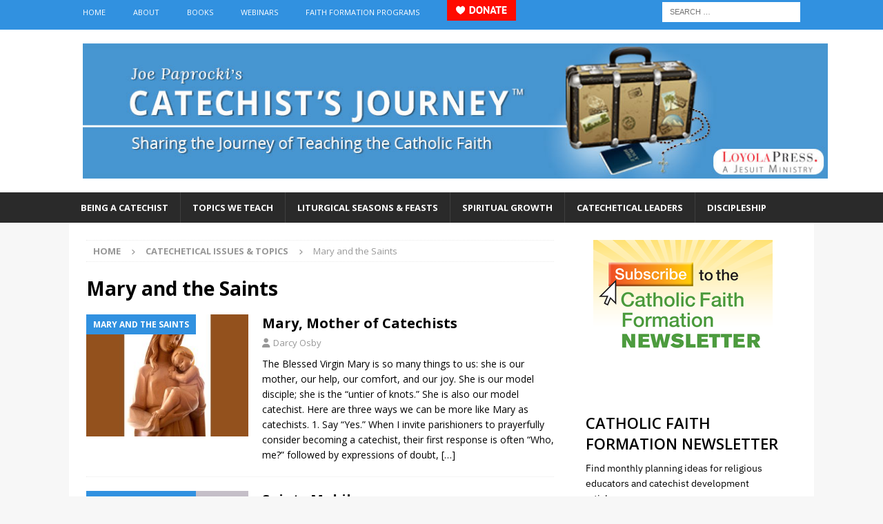

--- FILE ---
content_type: text/html; charset=UTF-8
request_url: https://catechistsjourney.loyolapress.com/category/catechetical-issues-topics/mary-and-the-saints-catechetical-issues-topics/
body_size: 81421
content:
<!DOCTYPE html>
<html class="no-js mh-one-sb" lang="en-US">
<head>
<meta charset="UTF-8">
<meta name="viewport" content="width=device-width, initial-scale=1.0">
<link rel="profile" href="http://gmpg.org/xfn/11" />
			<script type="text/javascript" class="_iub_cs_skip">
				var _iub = _iub || {};
				_iub.csConfiguration = _iub.csConfiguration || {};
				_iub.csConfiguration.siteId = "1185086";
				_iub.csConfiguration.cookiePolicyId = "86587258";
			</script>
			<script class="_iub_cs_skip" src="https://cs.iubenda.com/sync/1185086.js"></script>
			<meta name='robots' content='index, follow, max-image-preview:large, max-snippet:-1, max-video-preview:-1' />

	<!-- This site is optimized with the Yoast SEO plugin v26.7 - https://yoast.com/wordpress/plugins/seo/ -->
	<title>Mary and the Saints Archives - Catechist&#039;s Journey</title>
	<link rel="canonical" href="https://catechistsjourney.loyolapress.com/category/catechetical-issues-topics/mary-and-the-saints-catechetical-issues-topics/" />
	<link rel="next" href="https://catechistsjourney.loyolapress.com/category/catechetical-issues-topics/mary-and-the-saints-catechetical-issues-topics/page/2/" />
	<meta property="og:locale" content="en_US" />
	<meta property="og:type" content="article" />
	<meta property="og:title" content="Mary and the Saints Archives - Catechist&#039;s Journey" />
	<meta property="og:url" content="https://catechistsjourney.loyolapress.com/category/catechetical-issues-topics/mary-and-the-saints-catechetical-issues-topics/" />
	<meta property="og:site_name" content="Catechist&#039;s Journey" />
	<script type="application/ld+json" class="yoast-schema-graph">{"@context":"https://schema.org","@graph":[{"@type":"CollectionPage","@id":"https://catechistsjourney.loyolapress.com/category/catechetical-issues-topics/mary-and-the-saints-catechetical-issues-topics/","url":"https://catechistsjourney.loyolapress.com/category/catechetical-issues-topics/mary-and-the-saints-catechetical-issues-topics/","name":"Mary and the Saints Archives - Catechist&#039;s Journey","isPartOf":{"@id":"https://catechistsjourney.loyolapress.com/#website"},"primaryImageOfPage":{"@id":"https://catechistsjourney.loyolapress.com/category/catechetical-issues-topics/mary-and-the-saints-catechetical-issues-topics/#primaryimage"},"image":{"@id":"https://catechistsjourney.loyolapress.com/category/catechetical-issues-topics/mary-and-the-saints-catechetical-issues-topics/#primaryimage"},"thumbnailUrl":"https://catechistsjourney.loyolapress.com/wp-content/uploads/2016/05/wooden-statue-Mary-and-Jesus-7840-1068x760-1.jpg","breadcrumb":{"@id":"https://catechistsjourney.loyolapress.com/category/catechetical-issues-topics/mary-and-the-saints-catechetical-issues-topics/#breadcrumb"},"inLanguage":"en-US"},{"@type":"ImageObject","inLanguage":"en-US","@id":"https://catechistsjourney.loyolapress.com/category/catechetical-issues-topics/mary-and-the-saints-catechetical-issues-topics/#primaryimage","url":"https://catechistsjourney.loyolapress.com/wp-content/uploads/2016/05/wooden-statue-Mary-and-Jesus-7840-1068x760-1.jpg","contentUrl":"https://catechistsjourney.loyolapress.com/wp-content/uploads/2016/05/wooden-statue-Mary-and-Jesus-7840-1068x760-1.jpg","width":1068,"height":760,"caption":"wooden statue of Mary with Child Jesus - sugapopcandy/iStock/Getty Images"},{"@type":"BreadcrumbList","@id":"https://catechistsjourney.loyolapress.com/category/catechetical-issues-topics/mary-and-the-saints-catechetical-issues-topics/#breadcrumb","itemListElement":[{"@type":"ListItem","position":1,"name":"Home","item":"https://catechistsjourney.loyolapress.com/"},{"@type":"ListItem","position":2,"name":"Catechetical Issues &amp; Topics","item":"https://catechistsjourney.loyolapress.com/category/catechetical-issues-topics/"},{"@type":"ListItem","position":3,"name":"Mary and the Saints"}]},{"@type":"WebSite","@id":"https://catechistsjourney.loyolapress.com/#website","url":"https://catechistsjourney.loyolapress.com/","name":"Catechist&#039;s Journey","description":"Sharing the Journey of Teaching the Catholic Faith","potentialAction":[{"@type":"SearchAction","target":{"@type":"EntryPoint","urlTemplate":"https://catechistsjourney.loyolapress.com/?s={search_term_string}"},"query-input":{"@type":"PropertyValueSpecification","valueRequired":true,"valueName":"search_term_string"}}],"inLanguage":"en-US"}]}</script>
	<!-- / Yoast SEO plugin. -->


<link rel='dns-prefetch' href='//cdn.iubenda.com' />
<link rel='dns-prefetch' href='//fonts.googleapis.com' />
<link rel="alternate" type="application/rss+xml" title="Catechist&#039;s Journey &raquo; Feed" href="https://catechistsjourney.loyolapress.com/feed/" />
<link rel="alternate" type="application/rss+xml" title="Catechist&#039;s Journey &raquo; Comments Feed" href="https://catechistsjourney.loyolapress.com/comments/feed/" />
<link rel="alternate" type="application/rss+xml" title="Catechist&#039;s Journey &raquo; Mary and the Saints Category Feed" href="https://catechistsjourney.loyolapress.com/category/catechetical-issues-topics/mary-and-the-saints-catechetical-issues-topics/feed/" />
<style id='wp-img-auto-sizes-contain-inline-css' type='text/css'>
img:is([sizes=auto i],[sizes^="auto," i]){contain-intrinsic-size:3000px 1500px}
/*# sourceURL=wp-img-auto-sizes-contain-inline-css */
</style>
<style id='wp-emoji-styles-inline-css' type='text/css'>

	img.wp-smiley, img.emoji {
		display: inline !important;
		border: none !important;
		box-shadow: none !important;
		height: 1em !important;
		width: 1em !important;
		margin: 0 0.07em !important;
		vertical-align: -0.1em !important;
		background: none !important;
		padding: 0 !important;
	}
/*# sourceURL=wp-emoji-styles-inline-css */
</style>
<link rel='stylesheet' id='mh-font-awesome-css' href='https://catechistsjourney.loyolapress.com/wp-content/themes/mh-magazine/includes/font-awesome.min.css' type='text/css' media='all' />
<link rel='stylesheet' id='mh-magazine-css' href='https://catechistsjourney.loyolapress.com/wp-content/themes/mh-magazine/style.css?ver=4.1.3' type='text/css' media='all' />
<link rel='stylesheet' id='mh-google-fonts-css' href='https://fonts.googleapis.com/css?family=Open+Sans:300,400,400italic,600,700' type='text/css' media='all' />

<script  type="text/javascript" class=" _iub_cs_skip" type="text/javascript" id="iubenda-head-inline-scripts-0">
/* <![CDATA[ */

var _iub = _iub || [];
_iub.csConfiguration = {"siteId":1185086,"cookiePolicyId":86587258,"lang":"en"};

//# sourceURL=iubenda-head-inline-scripts-0
/* ]]> */
</script>
<script  type="text/javascript" class=" _iub_cs_skip" type="text/javascript" src="//cdn.iubenda.com/cs/gpp/stub.js?ver=3.12.5" id="iubenda-head-scripts-1-js"></script>
<script  type="text/javascript" charset="UTF-8" async="" class=" _iub_cs_skip" type="text/javascript" src="//cdn.iubenda.com/cs/iubenda_cs.js?ver=3.12.5" id="iubenda-head-scripts-2-js"></script>
<script type="text/javascript" src="https://catechistsjourney.loyolapress.com/wp-includes/js/jquery/jquery.min.js?ver=3.7.1" id="jquery-core-js"></script>
<script type="text/javascript" src="https://catechistsjourney.loyolapress.com/wp-includes/js/jquery/jquery-migrate.min.js?ver=3.4.1" id="jquery-migrate-js"></script>
<script type="text/javascript" id="mh-scripts-js-extra">
/* <![CDATA[ */
var mh_magazine = {"text":{"toggle_menu":"Toggle Menu"}};
//# sourceURL=mh-scripts-js-extra
/* ]]> */
</script>
<script type="text/javascript" src="https://catechistsjourney.loyolapress.com/wp-content/themes/mh-magazine/js/scripts.js?ver=4.1.3" id="mh-scripts-js"></script>
<link rel="https://api.w.org/" href="https://catechistsjourney.loyolapress.com/wp-json/" /><link rel="alternate" title="JSON" type="application/json" href="https://catechistsjourney.loyolapress.com/wp-json/wp/v2/categories/51" /><link rel="EditURI" type="application/rsd+xml" title="RSD" href="https://catechistsjourney.loyolapress.com/xmlrpc.php?rsd" />

<!-- start Simple Custom CSS and JS -->
<script type="text/javascript">
jQuery(document).ready(function($){
  
  // on document ready
  init();
  
  
  function init()
  {
    console.log("document ready");
    
    // add the donate button to the desktop menu
    $("#menu-new-top").append('<li id="menu-item-11111" class="menu-item menu-item-type-post_type menu-item-object-page menu-item-11111"><a target="_blank" href="https://www.loyolapress.com/general/donate/" rel="noopener"><img src="https://lpress-craft.loyolapress.com/images/donate-button-100x30-english-RED.png" alt="♥ Donate"></a></li>');
      
    setTimeout(function()
    {
      // add the donate button to the mobile menu
      console.log("About to edit the mobile menu");
      $(".slicknav_nav .menu").prepend('<li class="menu-item menu-item-type-taxonomy menu-item-object-category menu-item-11111"><a target="_blank" href="https://www.loyolapress.com/general/donate/" rel="noopener"><img src="https://lpress-craft.loyolapress.com/images/donate-button-100x30-english-RED.png" alt="♥ Donate"></a></li>');
    }, 1000);
  }
  
});


</script>
<!-- end Simple Custom CSS and JS -->
<!-- start Simple Custom CSS and JS -->
<!-- LK 2021-01-15 -->

<!-- Google Tag Manager -->
<script>(function(w,d,s,l,i){w[l]=w[l]||[];w[l].push({'gtm.start':
new Date().getTime(),event:'gtm.js'});var f=d.getElementsByTagName(s)[0],
j=d.createElement(s),dl=l!='dataLayer'?'&l='+l:'';j.async=true;j.src=
'https://www.googletagmanager.com/gtm.js?id='+i+dl;f.parentNode.insertBefore(j,f);
})(window,document,'script','dataLayer','GTM-5F6GSR2');</script>
<!-- End Google Tag Manager -->
<!-- end Simple Custom CSS and JS -->
<style type="text/css">#menu-new-main li {
font-size: 13px;
}
#menu-new-main li a {
padding: 12px 17px;
}

.mh-navigation .menu-item-has-children > a:after {
display: none;
}

.mh-header-image {
padding: 20px;
overflow: hidden;
}

/***** Add Custom Image Sizes *****/

if (!function_exists('mh_magazine_image_sizes')) {
	function mh_magazine_image_sizes() {
		add_image_size('mh-magazine-slider', 1030, 438, true);
		add_image_size('mh-magazine-content', 678, 450, true);
		add_image_size('mh-magazine-large', 678, 509, true);
		add_image_size('mh-magazine-medium', 326, 245, true);
		add_image_size('mh-magazine-small', 80, 60, true);
	}
}
add_action('after_setup_theme', 'mh_magazine_image_sizes');
</style>
<style type="text/css">
.mh-widget-layout4 .mh-widget-title { background: #3191e0; background: rgba(49, 145, 224, 0.6); }
.mh-preheader, .mh-wide-layout .mh-subheader, .mh-ticker-title, .mh-main-nav li:hover, .mh-footer-nav, .slicknav_menu, .slicknav_btn, .slicknav_nav .slicknav_item:hover, .slicknav_nav a:hover, .mh-back-to-top, .mh-subheading, .entry-tags .fa, .entry-tags li:hover, .mh-widget-layout2 .mh-widget-title, .mh-widget-layout4 .mh-widget-title-inner, .mh-widget-layout4 .mh-footer-widget-title, .mh-widget-layout5 .mh-widget-title-inner, .mh-widget-layout6 .mh-widget-title, #mh-mobile .flex-control-paging li a.flex-active, .mh-image-caption, .mh-carousel-layout1 .mh-carousel-caption, .mh-tab-button.active, .mh-tab-button.active:hover, .mh-footer-widget .mh-tab-button.active, .mh-social-widget li:hover a, .mh-footer-widget .mh-social-widget li a, .mh-footer-widget .mh-author-bio-widget, .tagcloud a:hover, .mh-widget .tagcloud a:hover, .mh-footer-widget .tagcloud a:hover, .mh-posts-stacked-item .mh-meta, .page-numbers:hover, .mh-loop-pagination .current, .mh-comments-pagination .current, .pagelink, a:hover .pagelink, input[type=submit], #infinite-handle span { background: #3191e0; }
.mh-main-nav-wrap .slicknav_nav ul, blockquote, .mh-widget-layout1 .mh-widget-title, .mh-widget-layout3 .mh-widget-title, .mh-widget-layout5 .mh-widget-title, .mh-widget-layout8 .mh-widget-title:after, #mh-mobile .mh-slider-caption, .mh-carousel-layout1, .mh-spotlight-widget, .mh-author-bio-widget, .mh-author-bio-title, .mh-author-bio-image-frame, .mh-video-widget, .mh-tab-buttons, textarea:hover, input[type=text]:hover, input[type=email]:hover, input[type=tel]:hover, input[type=url]:hover { border-color: #3191e0; }
.mh-header-tagline, .mh-dropcap, .mh-carousel-layout1 .flex-direction-nav a, .mh-carousel-layout2 .mh-carousel-caption, .mh-posts-digest-small-category, .mh-posts-lineup-more, .bypostauthor .fn:after, .mh-comment-list .comment-reply-link:before, #respond #cancel-comment-reply-link:before { color: #3191e0; }
.mh-subheader, .page-numbers, a .pagelink, .mh-widget-layout3 .mh-widget-title, .mh-widget .search-form, .mh-tab-button, .mh-tab-content, .mh-nip-widget, .mh-magazine-facebook-page-widget, .mh-social-widget, .mh-posts-horizontal-widget, .mh-ad-spot, .mh-info-spot { background: #d2ecff; }
.mh-tab-post-item { border-color: rgba(255, 255, 255, 0.3); }
.mh-tab-comment-excerpt { background: rgba(255, 255, 255, 0.6); }
.entry-content a { color: #0776b7; }
a:hover, .entry-content a:hover, #respond a:hover, #respond #cancel-comment-reply-link:hover, #respond .logged-in-as a:hover, .mh-comment-list .comment-meta a:hover, .mh-ping-list .mh-ping-item a:hover, .mh-meta a:hover, .mh-breadcrumb a:hover, .mh-tabbed-widget a:hover { color: #07388e; }
</style>
<!--[if lt IE 9]>
<script src="https://catechistsjourney.loyolapress.com/wp-content/themes/mh-magazine/js/css3-mediaqueries.js"></script>
<![endif]-->
<style type="text/css">
.entry-content { font-size: 16px; font-size: 1rem; }
</style>
</head>
<body id="mh-mobile" class="archive category category-mary-and-the-saints-catechetical-issues-topics category-51 wp-theme-mh-magazine mh-wide-layout mh-right-sb mh-loop-layout1 mh-widget-layout2" itemscope="itemscope" itemtype="https://schema.org/WebPage">
<div class="mh-header-nav-mobile clearfix"></div>
	<div class="mh-preheader">
    	<div class="mh-container mh-container-inner mh-row clearfix">
							<div class="mh-header-bar-content mh-header-bar-top-left mh-col-2-3 clearfix">
											<nav class="mh-navigation mh-header-nav mh-header-nav-top clearfix" itemscope="itemscope" itemtype="https://schema.org/SiteNavigationElement">
							<div class="menu-new-top-container"><ul id="menu-new-top" class="menu"><li id="menu-item-13393" class="menu-item menu-item-type-custom menu-item-object-custom menu-item-home menu-item-13393"><a href="https://catechistsjourney.loyolapress.com/">Home</a></li>
<li id="menu-item-13482" class="menu-item menu-item-type-custom menu-item-object-custom menu-item-has-children menu-item-13482"><a href="https://catechistsjourney.loyolapress.com/contributors-to-catechists-journey/">About</a>
<ul class="sub-menu">
	<li id="menu-item-13384" class="menu-item menu-item-type-post_type menu-item-object-page menu-item-13384"><a href="https://catechistsjourney.loyolapress.com/about-me/">Joe Paprocki, DMin</a></li>
	<li id="menu-item-13406" class="menu-item menu-item-type-custom menu-item-object-custom menu-item-13406"><a href="https://catechistsjourney.loyolapress.com/contributors-to-catechists-journey/">Other Catechetical Contributors</a></li>
	<li id="menu-item-13385" class="menu-item menu-item-type-post_type menu-item-object-page menu-item-13385"><a href="https://catechistsjourney.loyolapress.com/contact-me/">Contact Us</a></li>
</ul>
</li>
<li id="menu-item-13386" class="menu-item menu-item-type-post_type menu-item-object-page menu-item-13386"><a href="https://catechistsjourney.loyolapress.com/joe-paprockis-book/">Books</a></li>
<li id="menu-item-17922" class="menu-item menu-item-type-post_type menu-item-object-page menu-item-17922"><a href="https://catechistsjourney.loyolapress.com/webinars-2/">Webinars</a></li>
<li id="menu-item-18380" class="menu-item menu-item-type-post_type menu-item-object-page menu-item-18380"><a href="https://catechistsjourney.loyolapress.com/faith-formation-programs/">Faith Formation Programs</a></li>
</ul></div>						</nav>
									</div>
										<div class="mh-header-bar-content mh-header-bar-top-right mh-col-1-3 clearfix">
											<aside class="mh-header-search mh-header-search-top">
							<form role="search" method="get" class="search-form" action="https://catechistsjourney.loyolapress.com/">
				<label>
					<span class="screen-reader-text">Search for:</span>
					<input type="search" class="search-field" placeholder="Search &hellip;" value="" name="s" />
				</label>
				<input type="submit" class="search-submit" value="Search" />
			</form>						</aside>
									</div>
					</div>
	</div>
<header class="mh-header" itemscope="itemscope" itemtype="https://schema.org/WPHeader">
	<div class="mh-container mh-container-inner clearfix">
		<div class="mh-custom-header clearfix">
<a class="mh-header-image-link" href="https://catechistsjourney.loyolapress.com/" title="Catechist&#039;s Journey" rel="home">
<img class="mh-header-image" src="https://catechistsjourney.loyolapress.com/wp-content/uploads/2020/10/CJB_HEADER_1100-tm.jpg" height="200" width="1100" alt="Catechist&#039;s Journey" />
</a>
</div>
	</div>
	<div class="mh-main-nav-wrap">
		<nav class="mh-navigation mh-main-nav mh-container mh-container-inner clearfix" itemscope="itemscope" itemtype="https://schema.org/SiteNavigationElement">
			<div class="menu-new-main-container"><ul id="menu-new-main" class="menu"><li id="menu-item-13394" class="menu-item menu-item-type-taxonomy menu-item-object-category menu-item-has-children menu-item-13394"><a href="https://catechistsjourney.loyolapress.com/category/all-things-catechist/">Being a Catechist</a>
<ul class="sub-menu">
	<li id="menu-item-13333" class="menu-item menu-item-type-taxonomy menu-item-object-category menu-item-has-children menu-item-13333"><a href="https://catechistsjourney.loyolapress.com/category/all-things-catechist/stories-from-the-field/">Stories from the Field</a>
	<ul class="sub-menu">
		<li id="menu-item-13334" class="menu-item menu-item-type-taxonomy menu-item-object-category menu-item-13334"><a href="https://catechistsjourney.loyolapress.com/category/all-things-catechist/stories-from-the-field/primary-grades/">Primary Grades</a></li>
		<li id="menu-item-13335" class="menu-item menu-item-type-taxonomy menu-item-object-category menu-item-13335"><a href="https://catechistsjourney.loyolapress.com/category/all-things-catechist/stories-from-the-field/intermediate-grades/">Intermediate Grades</a></li>
		<li id="menu-item-13336" class="menu-item menu-item-type-taxonomy menu-item-object-category menu-item-13336"><a href="https://catechistsjourney.loyolapress.com/category/all-things-catechist/stories-from-the-field/junior-high-stories-from-the-field/">Junior High</a></li>
		<li id="menu-item-20930" class="menu-item menu-item-type-taxonomy menu-item-object-category menu-item-20930"><a href="https://catechistsjourney.loyolapress.com/category/all-things-catechist/stories-from-the-field/family-catechesis/">Family Catechesis</a></li>
		<li id="menu-item-13337" class="menu-item menu-item-type-taxonomy menu-item-object-category menu-item-13337"><a href="https://catechistsjourney.loyolapress.com/category/all-things-catechist/stories-from-the-field/high-school-youth-ministry/">High School/Youth Ministry</a></li>
		<li id="menu-item-13338" class="menu-item menu-item-type-taxonomy menu-item-object-category menu-item-13338"><a href="https://catechistsjourney.loyolapress.com/category/all-things-catechist/stories-from-the-field/young-adult-ministry-stories-from-the-field/">Young Adult Ministry</a></li>
		<li id="menu-item-13339" class="menu-item menu-item-type-taxonomy menu-item-object-category menu-item-13339"><a href="https://catechistsjourney.loyolapress.com/category/all-things-catechist/stories-from-the-field/rcia/">RCIA</a></li>
		<li id="menu-item-13340" class="menu-item menu-item-type-taxonomy menu-item-object-category menu-item-13340"><a href="https://catechistsjourney.loyolapress.com/category/all-things-catechist/stories-from-the-field/adult-faith-formation/">Adult Faith Formation</a></li>
		<li id="menu-item-13341" class="menu-item menu-item-type-taxonomy menu-item-object-category menu-item-13341"><a href="https://catechistsjourney.loyolapress.com/category/all-things-catechist/stories-from-the-field/special-needs-stories-from-the-field/">Special Needs</a></li>
	</ul>
</li>
	<li id="menu-item-13342" class="menu-item menu-item-type-taxonomy menu-item-object-category menu-item-13342"><a href="https://catechistsjourney.loyolapress.com/category/all-things-catechist/art-and-music-in-catechesis/">Art and Music in Catechesis</a></li>
	<li id="menu-item-13343" class="menu-item menu-item-type-taxonomy menu-item-object-category menu-item-has-children menu-item-13343"><a href="https://catechistsjourney.loyolapress.com/category/all-things-catechist/teaching-skills/">Teaching Skills</a>
	<ul class="sub-menu">
		<li id="menu-item-13344" class="menu-item menu-item-type-taxonomy menu-item-object-category menu-item-13344"><a href="https://catechistsjourney.loyolapress.com/category/all-things-catechist/teaching-skills/approachestechniques/">Approaches/Techniques</a></li>
		<li id="menu-item-13345" class="menu-item menu-item-type-taxonomy menu-item-object-category menu-item-13345"><a href="https://catechistsjourney.loyolapress.com/category/all-things-catechist/teaching-skills/assessments/">Assessments</a></li>
		<li id="menu-item-13346" class="menu-item menu-item-type-taxonomy menu-item-object-category menu-item-13346"><a href="https://catechistsjourney.loyolapress.com/category/all-things-catechist/teaching-skills/lesson-planning/">Lesson Planning</a></li>
		<li id="menu-item-13347" class="menu-item menu-item-type-taxonomy menu-item-object-category menu-item-13347"><a href="https://catechistsjourney.loyolapress.com/category/all-things-catechist/teaching-skills/the-basics/">The Basics</a></li>
		<li id="menu-item-13348" class="menu-item menu-item-type-taxonomy menu-item-object-category menu-item-13348"><a href="https://catechistsjourney.loyolapress.com/category/all-things-catechist/teaching-skills/understanding-kids/">Understanding Kids</a></li>
	</ul>
</li>
	<li id="menu-item-13349" class="menu-item menu-item-type-taxonomy menu-item-object-category menu-item-13349"><a href="https://catechistsjourney.loyolapress.com/category/all-things-catechist/technology-in-catechesis/">Technology in Catechesis</a></li>
	<li id="menu-item-13395" class="menu-item menu-item-type-custom menu-item-object-custom menu-item-13395"><a href="https://catechistsjourney.loyolapress.com/thinking-of-becoming-a-catechist/">Thinking of Becoming a Catechist</a></li>
</ul>
</li>
<li id="menu-item-13399" class="menu-item menu-item-type-taxonomy menu-item-object-category current-category-ancestor current-menu-ancestor current-menu-parent current-category-parent menu-item-has-children menu-item-13399"><a href="https://catechistsjourney.loyolapress.com/category/catechetical-issues-topics/">Topics We Teach</a>
<ul class="sub-menu">
	<li id="menu-item-13350" class="menu-item menu-item-type-taxonomy menu-item-object-category menu-item-13350"><a href="https://catechistsjourney.loyolapress.com/category/catechetical-issues-topics/liturgy-sacraments/">Liturgy and Sacraments</a></li>
	<li id="menu-item-13351" class="menu-item menu-item-type-taxonomy menu-item-object-category current-menu-item menu-item-13351"><a href="https://catechistsjourney.loyolapress.com/category/catechetical-issues-topics/mary-and-the-saints-catechetical-issues-topics/" aria-current="page">Mary and the Saints</a></li>
	<li id="menu-item-13352" class="menu-item menu-item-type-taxonomy menu-item-object-category menu-item-13352"><a href="https://catechistsjourney.loyolapress.com/category/catechetical-issues-topics/prayerguided-reflections/">Prayer/Guided Reflections</a></li>
	<li id="menu-item-13353" class="menu-item menu-item-type-taxonomy menu-item-object-category menu-item-13353"><a href="https://catechistsjourney.loyolapress.com/category/catechetical-issues-topics/scripture/">Scripture</a></li>
	<li id="menu-item-13354" class="menu-item menu-item-type-taxonomy menu-item-object-category menu-item-13354"><a href="https://catechistsjourney.loyolapress.com/category/catechetical-issues-topics/ten-commandments-morality/">Ten Commandments and Morality</a></li>
	<li id="menu-item-13355" class="menu-item menu-item-type-taxonomy menu-item-object-category menu-item-13355"><a href="https://catechistsjourney.loyolapress.com/category/catechetical-issues-topics/trinity-father-son-holy-spirit/">Trinity: Father, Son, Holy Spirit</a></li>
</ul>
</li>
<li id="menu-item-13358" class="menu-item menu-item-type-taxonomy menu-item-object-category menu-item-has-children menu-item-13358"><a href="https://catechistsjourney.loyolapress.com/category/liturgical-seasons-feasts/">Liturgical Seasons &#038; Feasts</a>
<ul class="sub-menu">
	<li id="menu-item-13359" class="menu-item menu-item-type-taxonomy menu-item-object-category menu-item-13359"><a href="https://catechistsjourney.loyolapress.com/category/liturgical-seasons-feasts/advent/">Advent</a></li>
	<li id="menu-item-13361" class="menu-item menu-item-type-taxonomy menu-item-object-category menu-item-13361"><a href="https://catechistsjourney.loyolapress.com/category/liturgical-seasons-feasts/christmas/">Christmas</a></li>
	<li id="menu-item-13362" class="menu-item menu-item-type-taxonomy menu-item-object-category menu-item-13362"><a href="https://catechistsjourney.loyolapress.com/category/liturgical-seasons-feasts/easter-liturgical-seasons-feasts/">Easter</a></li>
	<li id="menu-item-13363" class="menu-item menu-item-type-taxonomy menu-item-object-category menu-item-has-children menu-item-13363"><a href="https://catechistsjourney.loyolapress.com/category/liturgical-seasons-feasts/lent-liturgical-seasons-feasts/">Lent</a>
	<ul class="sub-menu">
		<li id="menu-item-13396" class="menu-item menu-item-type-post_type menu-item-object-page menu-item-13396"><a href="https://catechistsjourney.loyolapress.com/resources/40-ideas-for-40-days/">40 Ideas for 40 Days</a></li>
		<li id="menu-item-13364" class="menu-item menu-item-type-taxonomy menu-item-object-category menu-item-13364"><a href="https://catechistsjourney.loyolapress.com/category/liturgical-seasons-feasts/lent-liturgical-seasons-feasts/lenten-activities-lent-liturgical-seasons-feasts/">Lenten Activities</a></li>
		<li id="menu-item-13397" class="menu-item menu-item-type-post_type menu-item-object-page menu-item-13397"><a href="https://catechistsjourney.loyolapress.com/resources/lenten-resources/">Lenten Resources</a></li>
		<li id="menu-item-13365" class="menu-item menu-item-type-taxonomy menu-item-object-category menu-item-13365"><a href="https://catechistsjourney.loyolapress.com/category/liturgical-seasons-feasts/lent-liturgical-seasons-feasts/stations-of-the-cross-liturgical-seasons-feasts/">Stations of the Cross</a></li>
	</ul>
</li>
</ul>
</li>
<li id="menu-item-13366" class="menu-item menu-item-type-custom menu-item-object-custom menu-item-has-children menu-item-13366"><a href="/category/spiritual-growth/">Spiritual Growth</a>
<ul class="sub-menu">
	<li id="menu-item-22300" class="menu-item menu-item-type-taxonomy menu-item-object-category menu-item-22300"><a href="https://catechistsjourney.loyolapress.com/category/spiritual-growth/book-club/">Book Club</a></li>
	<li id="menu-item-13367" class="menu-item menu-item-type-taxonomy menu-item-object-category menu-item-13367"><a href="https://catechistsjourney.loyolapress.com/category/spiritual-growth/growing-as-a-catechist/">Growing as a Catechist</a></li>
	<li id="menu-item-13368" class="menu-item menu-item-type-taxonomy menu-item-object-category menu-item-13368"><a href="https://catechistsjourney.loyolapress.com/category/spiritual-growth/ignatian-spirituality-for-catechists/">Ignatian Spirituality</a></li>
	<li id="menu-item-13369" class="menu-item menu-item-type-taxonomy menu-item-object-category menu-item-13369"><a href="https://catechistsjourney.loyolapress.com/category/spiritual-growth/online-retreat-for-catechists-spiritual-growth/">Online Retreat for Catechists</a></li>
</ul>
</li>
<li id="menu-item-13398" class="menu-item menu-item-type-taxonomy menu-item-object-category menu-item-has-children menu-item-13398"><a href="https://catechistsjourney.loyolapress.com/category/all-things-dre/">Catechetical Leaders</a>
<ul class="sub-menu">
	<li id="menu-item-13506" class="menu-item menu-item-type-taxonomy menu-item-object-category menu-item-13506"><a href="https://catechistsjourney.loyolapress.com/category/all-things-dre/catechist-recruitment-2/">Catechist Recruitment</a></li>
	<li id="menu-item-13513" class="menu-item menu-item-type-taxonomy menu-item-object-category menu-item-13513"><a href="https://catechistsjourney.loyolapress.com/category/all-things-dre/catechist-training/">Catechist Training</a></li>
	<li id="menu-item-13514" class="menu-item menu-item-type-taxonomy menu-item-object-category menu-item-13514"><a href="https://catechistsjourney.loyolapress.com/category/all-things-dre/leading-a-parish-program/">Leading a Parish Program</a></li>
</ul>
</li>
<li id="menu-item-26485" class="menu-item menu-item-type-taxonomy menu-item-object-category menu-item-26485"><a href="https://catechistsjourney.loyolapress.com/category/discipleship/">Discipleship</a></li>
</ul></div>		</nav>
	</div>
	</header>
<div class="mh-container mh-container-outer">
<div class="mh-wrapper clearfix">
	<div class="mh-main clearfix">
		<div id="main-content" class="mh-loop mh-content" role="main"><nav class="mh-breadcrumb" itemscope itemtype="https://schema.org/BreadcrumbList"><span itemprop="itemListElement" itemscope itemtype="https://schema.org/ListItem"><a href="https://catechistsjourney.loyolapress.com" title="Home" itemprop="item"><span itemprop="name">Home</span></a><meta itemprop="position" content="1" /></span><span class="mh-breadcrumb-delimiter"><i class="fa fa-angle-right"></i></span><a href="https://catechistsjourney.loyolapress.com/category/catechetical-issues-topics/">Catechetical Issues &amp; Topics</a><span class="mh-breadcrumb-delimiter"><i class="fa fa-angle-right"></i></span>Mary and the Saints</nav>
				<header class="page-header"><h1 class="page-title">Mary and the Saints</h1>				</header><article class="mh-posts-list-item clearfix post-16925 post type-post status-publish format-standard has-post-thumbnail hentry category-mary-and-the-saints-catechetical-issues-topics tag-lessons-from-the-saints tag-mary">
	<figure class="mh-posts-list-thumb">
		<a class="mh-thumb-icon mh-thumb-icon-small-mobile" href="https://catechistsjourney.loyolapress.com/2024/05/mary-mother-of-catechists/" title="Mary and the Saints"><img width="326" height="245" src="https://catechistsjourney.loyolapress.com/wp-content/uploads/2016/05/wooden-statue-Mary-and-Jesus-7840-1068x760-1-326x245.jpg" class="attachment-mh-magazine-medium size-mh-magazine-medium wp-post-image" alt="wooden statue of Mary with Child Jesus - sugapopcandy/iStock/Getty Images" decoding="async" fetchpriority="high" srcset="https://catechistsjourney.loyolapress.com/wp-content/uploads/2016/05/wooden-statue-Mary-and-Jesus-7840-1068x760-1-326x245.jpg 326w, https://catechistsjourney.loyolapress.com/wp-content/uploads/2016/05/wooden-statue-Mary-and-Jesus-7840-1068x760-1-678x509.jpg 678w, https://catechistsjourney.loyolapress.com/wp-content/uploads/2016/05/wooden-statue-Mary-and-Jesus-7840-1068x760-1-80x60.jpg 80w" sizes="(max-width: 326px) 100vw, 326px" />		</a>
					<div class="mh-image-caption mh-posts-list-caption">
				Mary and the Saints			</div>
			</figure>
	<div class="mh-posts-list-content clearfix">
		<header class="mh-posts-list-header">
			<h3 class="entry-title mh-posts-list-title">
				<a href="https://catechistsjourney.loyolapress.com/2024/05/mary-mother-of-catechists/" title="Mary, Mother of Catechists" rel="bookmark">
					Mary, Mother of Catechists				</a>
			</h3>
			<div class="mh-meta entry-meta">
<span class="entry-meta-author author vcard"><i class="fa fa-user"></i><a class="fn" href="https://catechistsjourney.loyolapress.com/author/darcy/">Darcy Osby</a></span>
</div>
		</header>
		<div class="mh-posts-list-excerpt clearfix">
			<div class="mh-excerpt"><p>The Blessed Virgin Mary is so many things to us: she is our mother, our help, our comfort, and our joy. She is our model disciple; she is the “untier of knots.” She is also our model catechist. Here are three ways we can be more like Mary as catechists. 1. Say “Yes.” When I invite parishioners to prayerfully consider becoming a catechist, their first response is often “Who, me?” followed by expressions of doubt, <a class="mh-excerpt-more" href="https://catechistsjourney.loyolapress.com/2024/05/mary-mother-of-catechists/" title="Mary, Mother of Catechists">[&#8230;]</a></p>
</div>		</div>
	</div>
</article><article class="mh-posts-list-item clearfix post-33529 post type-post status-publish format-standard has-post-thumbnail hentry category-mary-and-the-saints-catechetical-issues-topics tag-activities-2 tag-monthly-download tag-saints">
	<figure class="mh-posts-list-thumb">
		<a class="mh-thumb-icon mh-thumb-icon-small-mobile" href="https://catechistsjourney.loyolapress.com/2023/10/saints-mobile/" title="Mary and the Saints"><img width="326" height="245" src="https://catechistsjourney.loyolapress.com/wp-content/uploads/2023/10/Saints-Mobile-8362-675x450-1-326x245.png" class="attachment-mh-magazine-medium size-mh-magazine-medium wp-post-image" alt="Saints Mobile craft activity" decoding="async" srcset="https://catechistsjourney.loyolapress.com/wp-content/uploads/2023/10/Saints-Mobile-8362-675x450-1-326x245.png 326w, https://catechistsjourney.loyolapress.com/wp-content/uploads/2023/10/Saints-Mobile-8362-675x450-1-80x60.png 80w" sizes="(max-width: 326px) 100vw, 326px" />		</a>
					<div class="mh-image-caption mh-posts-list-caption">
				Mary and the Saints			</div>
			</figure>
	<div class="mh-posts-list-content clearfix">
		<header class="mh-posts-list-header">
			<h3 class="entry-title mh-posts-list-title">
				<a href="https://catechistsjourney.loyolapress.com/2023/10/saints-mobile/" title="Saints Mobile" rel="bookmark">
					Saints Mobile				</a>
			</h3>
			<div class="mh-meta entry-meta">
<span class="entry-meta-author author vcard"><i class="fa fa-user"></i><a class="fn" href="https://catechistsjourney.loyolapress.com/author/deniseg/">Denise Gorss</a></span>
</div>
		</header>
		<div class="mh-posts-list-excerpt clearfix">
			<div class="mh-excerpt"><p>Create a saints mobile with children to explore the lives of holy men and women of God. From Our Lady, Mother of Africa to Saint Joan of Arc and Saint Sebastian, the saints represented in this downloadable activity are all featured in Loyola Kids Book of Seasons, Feasts, and Celebrations by Amy Welborn. Each medallion for the mobile includes a picture of a saint on one side and room for facts about the saint or <a class="mh-excerpt-more" href="https://catechistsjourney.loyolapress.com/2023/10/saints-mobile/" title="Saints Mobile">[&#8230;]</a></p>
</div>		</div>
	</div>
</article><article class="mh-posts-list-item clearfix post-33480 post type-post status-publish format-standard has-post-thumbnail hentry category-mary-and-the-saints-catechetical-issues-topics tag-pop-up-catechesis tag-saints">
	<figure class="mh-posts-list-thumb">
		<a class="mh-thumb-icon mh-thumb-icon-small-mobile" href="https://catechistsjourney.loyolapress.com/2023/10/pop-up-catechesis-honoring-the-saints/" title="Mary and the Saints"><img width="326" height="245" src="https://catechistsjourney.loyolapress.com/wp-content/uploads/2020/04/Pop-Up-Catechesis-5339-675x450-326x245.png" class="attachment-mh-magazine-medium size-mh-magazine-medium wp-post-image" alt="Pop-Up Catechesis with Joe Paprocki" decoding="async" srcset="https://catechistsjourney.loyolapress.com/wp-content/uploads/2020/04/Pop-Up-Catechesis-5339-675x450-326x245.png 326w, https://catechistsjourney.loyolapress.com/wp-content/uploads/2020/04/Pop-Up-Catechesis-5339-675x450-80x60.png 80w" sizes="(max-width: 326px) 100vw, 326px" />		</a>
					<div class="mh-image-caption mh-posts-list-caption">
				Mary and the Saints			</div>
			</figure>
	<div class="mh-posts-list-content clearfix">
		<header class="mh-posts-list-header">
			<h3 class="entry-title mh-posts-list-title">
				<a href="https://catechistsjourney.loyolapress.com/2023/10/pop-up-catechesis-honoring-the-saints/" title="Pop-Up Catechesis: Honoring the Saints" rel="bookmark">
					Pop-Up Catechesis: Honoring the Saints				</a>
			</h3>
			<div class="mh-meta entry-meta">
<span class="entry-meta-author author vcard"><i class="fa fa-user"></i><a class="fn" href="https://catechistsjourney.loyolapress.com/author/joep/">Joe Paprocki</a></span>
</div>
		</header>
		<div class="mh-posts-list-excerpt clearfix">
			<div class="mh-excerpt"><p>From time to time, we Catholics find ourselves having to explain our relationship with the saints to those who are non-Catholic, especially our Protestant brothers and sisters. While all Christians honor the saints to some degree, we Catholics can be really &#8220;over-the-top&#8221; in our devotion to the saints. (And I mean that in a good way!) Our devotion to the saints is revealed in our love for icons, statues, relics, medals, litanies, prayers, novenas, and <a class="mh-excerpt-more" href="https://catechistsjourney.loyolapress.com/2023/10/pop-up-catechesis-honoring-the-saints/" title="Pop-Up Catechesis: Honoring the Saints">[&#8230;]</a></p>
</div>		</div>
	</div>
</article><article class="mh-posts-list-item clearfix post-33401 post type-post status-publish format-standard has-post-thumbnail hentry category-mary-and-the-saints-catechetical-issues-topics tag-activities-2 tag-monthly-download tag-patron-saints">
	<figure class="mh-posts-list-thumb">
		<a class="mh-thumb-icon mh-thumb-icon-small-mobile" href="https://catechistsjourney.loyolapress.com/2023/09/patron-saints-matching/" title="Mary and the Saints"><img width="326" height="245" src="https://catechistsjourney.loyolapress.com/wp-content/uploads/2023/09/Saints-Patronage-Matching-8360-675x450-1-326x245.png" class="attachment-mh-magazine-medium size-mh-magazine-medium wp-post-image" alt="Patron Saints Matching Activity - text next to cat, flowers, cheese, and bee" decoding="async" loading="lazy" srcset="https://catechistsjourney.loyolapress.com/wp-content/uploads/2023/09/Saints-Patronage-Matching-8360-675x450-1-326x245.png 326w, https://catechistsjourney.loyolapress.com/wp-content/uploads/2023/09/Saints-Patronage-Matching-8360-675x450-1-80x60.png 80w" sizes="auto, (max-width: 326px) 100vw, 326px" />		</a>
					<div class="mh-image-caption mh-posts-list-caption">
				Mary and the Saints			</div>
			</figure>
	<div class="mh-posts-list-content clearfix">
		<header class="mh-posts-list-header">
			<h3 class="entry-title mh-posts-list-title">
				<a href="https://catechistsjourney.loyolapress.com/2023/09/patron-saints-matching/" title="Patron Saints Matching" rel="bookmark">
					Patron Saints Matching				</a>
			</h3>
			<div class="mh-meta entry-meta">
<span class="entry-meta-author author vcard"><i class="fa fa-user"></i><a class="fn" href="https://catechistsjourney.loyolapress.com/author/deniseg/">Denise Gorss</a></span>
</div>
		</header>
		<div class="mh-posts-list-excerpt clearfix">
			<div class="mh-excerpt"><p>Explore saints stories associated with animals, weather, and the produce of the land. Our patron saints match sheet and online game can help. From protection against storms to the protection of bees and gardeners, the patronages of the featured saints are great to learn about in a lesson on care for creation or All Saints Day. Challenge fellow catechists to test their knowledge of the saints too! Learn about the featured saints and many more <a class="mh-excerpt-more" href="https://catechistsjourney.loyolapress.com/2023/09/patron-saints-matching/" title="Patron Saints Matching">[&#8230;]</a></p>
</div>		</div>
	</div>
</article><article class="mh-posts-list-item clearfix post-31945 post type-post status-publish format-standard has-post-thumbnail hentry category-mary-and-the-saints-catechetical-issues-topics tag-hail-mary tag-mary tag-monthly-download">
	<figure class="mh-posts-list-thumb">
		<a class="mh-thumb-icon mh-thumb-icon-small-mobile" href="https://catechistsjourney.loyolapress.com/2022/07/marian-devotions-poster/" title="Mary and the Saints"><img width="326" height="245" src="https://catechistsjourney.loyolapress.com/wp-content/uploads/2022/07/Marian-Devotions-Poster-6740-675x450-1-326x245.png" class="attachment-mh-magazine-medium size-mh-magazine-medium wp-post-image" alt="Marian Devotions Poster and Handouts - text next to image of Mary" decoding="async" loading="lazy" srcset="https://catechistsjourney.loyolapress.com/wp-content/uploads/2022/07/Marian-Devotions-Poster-6740-675x450-1-326x245.png 326w, https://catechistsjourney.loyolapress.com/wp-content/uploads/2022/07/Marian-Devotions-Poster-6740-675x450-1-80x60.png 80w" sizes="auto, (max-width: 326px) 100vw, 326px" />		</a>
					<div class="mh-image-caption mh-posts-list-caption">
				Mary and the Saints			</div>
			</figure>
	<div class="mh-posts-list-content clearfix">
		<header class="mh-posts-list-header">
			<h3 class="entry-title mh-posts-list-title">
				<a href="https://catechistsjourney.loyolapress.com/2022/07/marian-devotions-poster/" title="Marian Devotions Poster" rel="bookmark">
					Marian Devotions Poster				</a>
			</h3>
			<div class="mh-meta entry-meta">
<span class="entry-meta-author author vcard"><i class="fa fa-user"></i><a class="fn" href="https://catechistsjourney.loyolapress.com/author/joep/">Joe Paprocki</a></span>
</div>
		</header>
		<div class="mh-posts-list-excerpt clearfix">
			<div class="mh-excerpt"><p>Our Lady. Blessed Virgin. Queen of Heaven. Madonna. Maria. Mary. The mother of Jesus and the Church is known by many names, which reflect just how revered she is all over the world. The importance of Mary as Mother of God lies not only in that Mary was the woman who gave birth to Jesus, but in that she was the one who had faith in God and freely said yes to participate in God’s <a class="mh-excerpt-more" href="https://catechistsjourney.loyolapress.com/2022/07/marian-devotions-poster/" title="Marian Devotions Poster">[&#8230;]</a></p>
</div>		</div>
	</div>
</article><article class="mh-posts-list-item clearfix post-31273 post type-post status-publish format-standard has-post-thumbnail hentry category-discipleship category-mary-and-the-saints-catechetical-issues-topics tag-discipleship tag-lessons-from-the-saints tag-saints-as-missionary-disciples">
	<figure class="mh-posts-list-thumb">
		<a class="mh-thumb-icon mh-thumb-icon-small-mobile" href="https://catechistsjourney.loyolapress.com/2022/01/the-saints-as-missionary-disciples-st-lorenzo-ruiz/" title="Discipleship"><img width="326" height="217" src="https://catechistsjourney.loyolapress.com/wp-content/uploads/2022/01/saint-lorenzo-ruiz.jpg" class="attachment-mh-magazine-medium size-mh-magazine-medium wp-post-image" alt="St. Lorenzo Ruiz - photo by Judgefloro, used under CC BY-SA 4.0 via Wikimedia Commons" decoding="async" loading="lazy" />		</a>
					<div class="mh-image-caption mh-posts-list-caption">
				Discipleship			</div>
			</figure>
	<div class="mh-posts-list-content clearfix">
		<header class="mh-posts-list-header">
			<h3 class="entry-title mh-posts-list-title">
				<a href="https://catechistsjourney.loyolapress.com/2022/01/the-saints-as-missionary-disciples-st-lorenzo-ruiz/" title="The Saints as Missionary Disciples: St. Lorenzo Ruiz" rel="bookmark">
					The Saints as Missionary Disciples: St. Lorenzo Ruiz				</a>
			</h3>
			<div class="mh-meta entry-meta">
<span class="entry-meta-author author vcard"><i class="fa fa-user"></i><a class="fn" href="https://catechistsjourney.loyolapress.com/author/julianne/">Julianne Stanz</a></span>
</div>
		</header>
		<div class="mh-posts-list-excerpt clearfix">
			<div class="mh-excerpt"><p>This is part four of a series exploring saints who lived as missionary disciples. Jesus called ordinary people to become his disciples, and through the gift of faith, they accomplished many extraordinary feats. He transformed simple fishermen and merchants into men and women who utterly altered the society in which they lived. We might not think we are capable of the same kinds of miraculous deeds, but we are. If the thought of carrying out <a class="mh-excerpt-more" href="https://catechistsjourney.loyolapress.com/2022/01/the-saints-as-missionary-disciples-st-lorenzo-ruiz/" title="The Saints as Missionary Disciples: St. Lorenzo Ruiz">[&#8230;]</a></p>
</div>		</div>
	</div>
</article><article class="mh-posts-list-item clearfix post-31167 post type-post status-publish format-standard has-post-thumbnail hentry category-discipleship category-mary-and-the-saints-catechetical-issues-topics tag-discipleship tag-lessons-from-the-saints tag-saints-as-missionary-disciples">
	<figure class="mh-posts-list-thumb">
		<a class="mh-thumb-icon mh-thumb-icon-small-mobile" href="https://catechistsjourney.loyolapress.com/2021/11/the-saints-as-missionary-disciples-st-brigid/" title="Discipleship"><img width="326" height="217" src="https://catechistsjourney.loyolapress.com/wp-content/uploads/2021/11/Saint-Brigid-byGlaaaastonbury88-675x450.jpg" class="attachment-mh-magazine-medium size-mh-magazine-medium wp-post-image" alt="Saint Brigid of Kildare painting - photo by Glaaaastonbury88 used under CC BY-SA 4.0 via Wikimedia Commons" decoding="async" loading="lazy" />		</a>
					<div class="mh-image-caption mh-posts-list-caption">
				Discipleship			</div>
			</figure>
	<div class="mh-posts-list-content clearfix">
		<header class="mh-posts-list-header">
			<h3 class="entry-title mh-posts-list-title">
				<a href="https://catechistsjourney.loyolapress.com/2021/11/the-saints-as-missionary-disciples-st-brigid/" title="The Saints as Missionary Disciples: St. Brigid" rel="bookmark">
					The Saints as Missionary Disciples: St. Brigid				</a>
			</h3>
			<div class="mh-meta entry-meta">
<span class="entry-meta-author author vcard"><i class="fa fa-user"></i><a class="fn" href="https://catechistsjourney.loyolapress.com/author/julianne/">Julianne Stanz</a></span>
</div>
		</header>
		<div class="mh-posts-list-excerpt clearfix">
			<div class="mh-excerpt"><p>This is part three of a series exploring saints who lived as missionary disciples. Often called “Mary of the Gael,” St. Brigid of Ireland is one of Ireland’s most beloved saints and was an important part of my life growing up in Ireland. The parish church in my hometown is called St. Brigid Parish, and we celebrated her feast day on February 1 by making St. Brigid’s crosses and welcoming the coming spring. Much of <a class="mh-excerpt-more" href="https://catechistsjourney.loyolapress.com/2021/11/the-saints-as-missionary-disciples-st-brigid/" title="The Saints as Missionary Disciples: St. Brigid">[&#8230;]</a></p>
</div>		</div>
	</div>
</article><article class="mh-posts-list-item clearfix post-31010 post type-post status-publish format-standard has-post-thumbnail hentry category-mary-and-the-saints-catechetical-issues-topics tag-monthly-download tag-saints">
	<figure class="mh-posts-list-thumb">
		<a class="mh-thumb-icon mh-thumb-icon-small-mobile" href="https://catechistsjourney.loyolapress.com/2021/10/black-catholics-on-the-road-to-sainthood-activities-pack/" title="Mary and the Saints"><img width="326" height="217" src="https://catechistsjourney.loyolapress.com/wp-content/uploads/2021/10/Black-Catholic-Saints-to-Be-6722-675x450.png" class="attachment-mh-magazine-medium size-mh-magazine-medium wp-post-image" alt="Black Catholics on the Road to Sainthood Activities Pack" decoding="async" loading="lazy" />		</a>
					<div class="mh-image-caption mh-posts-list-caption">
				Mary and the Saints			</div>
			</figure>
	<div class="mh-posts-list-content clearfix">
		<header class="mh-posts-list-header">
			<h3 class="entry-title mh-posts-list-title">
				<a href="https://catechistsjourney.loyolapress.com/2021/10/black-catholics-on-the-road-to-sainthood-activities-pack/" title="Black Catholics on the Road to Sainthood Activities Pack" rel="bookmark">
					Black Catholics on the Road to Sainthood Activities Pack				</a>
			</h3>
			<div class="mh-meta entry-meta">
<span class="entry-meta-author author vcard"><i class="fa fa-user"></i><a class="fn" href="https://catechistsjourney.loyolapress.com/author/deniseg/">Denise Gorss</a></span>
</div>
		</header>
		<div class="mh-posts-list-excerpt clearfix">
			<div class="mh-excerpt"><p>Six African Americans are on the path to canonization as Catholic saints. Learn about these inspiring men and women of God through our Black Catholics on the Road to Sainthood activities pack. The pack includes video suggestions with the brief biographies of: Venerable Pierre Toussaint Venerable Mother Mary Lange Venerable Henriette Delille Venerable Father Augustus Tolton Servant of God Julia Greeley Servant of God Sister Thea Bowman, FSPA After learning about these holy people, complete <a class="mh-excerpt-more" href="https://catechistsjourney.loyolapress.com/2021/10/black-catholics-on-the-road-to-sainthood-activities-pack/" title="Black Catholics on the Road to Sainthood Activities Pack">[&#8230;]</a></p>
</div>		</div>
	</div>
</article><article class="mh-posts-list-item clearfix post-30965 post type-post status-publish format-standard has-post-thumbnail hentry category-mary-and-the-saints-catechetical-issues-topics tag-all-saints-day">
	<figure class="mh-posts-list-thumb">
		<a class="mh-thumb-icon mh-thumb-icon-small-mobile" href="https://catechistsjourney.loyolapress.com/2021/10/diversity-of-saints/" title="Mary and the Saints"><img width="326" height="217" src="https://catechistsjourney.loyolapress.com/wp-content/uploads/2021/10/Julia-Greeley-675x450.jpg" class="attachment-mh-magazine-medium size-mh-magazine-medium wp-post-image" alt="Julia Greeley - public domain via Wikimedia" decoding="async" loading="lazy" />		</a>
					<div class="mh-image-caption mh-posts-list-caption">
				Mary and the Saints			</div>
			</figure>
	<div class="mh-posts-list-content clearfix">
		<header class="mh-posts-list-header">
			<h3 class="entry-title mh-posts-list-title">
				<a href="https://catechistsjourney.loyolapress.com/2021/10/diversity-of-saints/" title="A Diversity of Saints" rel="bookmark">
					A Diversity of Saints				</a>
			</h3>
			<div class="mh-meta entry-meta">
<span class="entry-meta-author author vcard"><i class="fa fa-user"></i><a class="fn" href="https://catechistsjourney.loyolapress.com/author/joep/">Joe Paprocki</a></span>
</div>
		</header>
		<div class="mh-posts-list-excerpt clearfix">
			<div class="mh-excerpt"><p>When I was in parish ministry, our faith community was gradually becoming more ethnically diverse. When a nearby parish was closed and merged into our parish, a small but vibrant community of Black Catholics added to the richness of our diversity. While making plans to welcome our new parish members, I realized that not one of the images of saints in our church and parish center were people of color! For All Saints Day that <a class="mh-excerpt-more" href="https://catechistsjourney.loyolapress.com/2021/10/diversity-of-saints/" title="A Diversity of Saints">[&#8230;]</a></p>
</div>		</div>
	</div>
</article><article class="mh-posts-list-item clearfix post-30953 post type-post status-publish format-standard has-post-thumbnail hentry category-mary-and-the-saints-catechetical-issues-topics tag-john-paul-ii tag-pop-up-catechesis">
	<figure class="mh-posts-list-thumb">
		<a class="mh-thumb-icon mh-thumb-icon-small-mobile" href="https://catechistsjourney.loyolapress.com/2021/10/pop-up-catechesis-celebrating-the-feast-of-st-john-paul-ii/" title="Mary and the Saints"><img width="326" height="245" src="https://catechistsjourney.loyolapress.com/wp-content/uploads/2020/04/Pop-Up-Catechesis-5339-675x450-326x245.png" class="attachment-mh-magazine-medium size-mh-magazine-medium wp-post-image" alt="Pop-Up Catechesis with Joe Paprocki" decoding="async" loading="lazy" srcset="https://catechistsjourney.loyolapress.com/wp-content/uploads/2020/04/Pop-Up-Catechesis-5339-675x450-326x245.png 326w, https://catechistsjourney.loyolapress.com/wp-content/uploads/2020/04/Pop-Up-Catechesis-5339-675x450-80x60.png 80w" sizes="auto, (max-width: 326px) 100vw, 326px" />		</a>
					<div class="mh-image-caption mh-posts-list-caption">
				Mary and the Saints			</div>
			</figure>
	<div class="mh-posts-list-content clearfix">
		<header class="mh-posts-list-header">
			<h3 class="entry-title mh-posts-list-title">
				<a href="https://catechistsjourney.loyolapress.com/2021/10/pop-up-catechesis-celebrating-the-feast-of-st-john-paul-ii/" title="Pop-Up Catechesis: Celebrating the Feast of St. John Paul II" rel="bookmark">
					Pop-Up Catechesis: Celebrating the Feast of St. John Paul II				</a>
			</h3>
			<div class="mh-meta entry-meta">
<span class="entry-meta-author author vcard"><i class="fa fa-user"></i><a class="fn" href="https://catechistsjourney.loyolapress.com/author/joep/">Joe Paprocki</a></span>
</div>
		</header>
		<div class="mh-posts-list-excerpt clearfix">
			<div class="mh-excerpt"><p>While many of us folks of a certain age think of Pope St. John Paul II as a contemporary, many of our young people probably would consider him as &#8220;ancient history.&#8221; After all, he passed away in 2005, which means that none of our pre-K through grade 8 children have a living memory of him. Likewise, those college-age young adults who may have vague memories of him from their childhood probably only recall him as <a class="mh-excerpt-more" href="https://catechistsjourney.loyolapress.com/2021/10/pop-up-catechesis-celebrating-the-feast-of-st-john-paul-ii/" title="Pop-Up Catechesis: Celebrating the Feast of St. John Paul II">[&#8230;]</a></p>
</div>		</div>
	</div>
</article><div class="mh-loop-pagination clearfix">
	<nav class="navigation pagination" aria-label="Posts pagination">
		<h2 class="screen-reader-text">Posts pagination</h2>
		<div class="nav-links"><span aria-current="page" class="page-numbers current">1</span>
<a class="page-numbers" href="https://catechistsjourney.loyolapress.com/category/catechetical-issues-topics/mary-and-the-saints-catechetical-issues-topics/page/2/">2</a>
<span class="page-numbers dots">&hellip;</span>
<a class="page-numbers" href="https://catechistsjourney.loyolapress.com/category/catechetical-issues-topics/mary-and-the-saints-catechetical-issues-topics/page/14/">14</a>
<a class="next page-numbers" href="https://catechistsjourney.loyolapress.com/category/catechetical-issues-topics/mary-and-the-saints-catechetical-issues-topics/page/2/">&raquo;</a></div>
	</nav></div>		</div>
			<aside class="mh-widget-col-1 mh-sidebar" itemscope="itemscope" itemtype="https://schema.org/WPSideBar"><div id="text-14" class="mh-widget widget_text">			<div class="textwidget"><p><center><a href="https://www.loyolapress.com/general/newsletters/"><img decoding="async" src="https://catechistsjourney.loyolapress.com/wp-content/uploads/2024/04/CFF-subscribe-9055-260x185-1.png" alt="Subscribe to the Catholic Faith Formation newsletter." /></a> </center></p>
<div class="_form_92"></div>
<p><script src="https://loyolapress.activehosted.com/f/embed.php?id=92" type="text/javascript" charset="utf-8"></script></p>
</div>
		</div><div id="text-6" class="mh-widget widget_text">			<div class="textwidget"><p><center><a href="https://catechistsjourney.loyolapress.com/2023/05/parts-of-the-mass-word-puzzles/"><img decoding="async" src="https://catechistsjourney.loyolapress.com/wp-content/uploads/2023/05/Parts-of-the-Mass-Puzzles-7570-260x185-1.png" alt="Parts of the Mass Word Puzzles" /></a> </center>&nbsp;</p>
</div>
		</div><div id="mh_magazine_tabbed-4" class="mh-widget mh_magazine_tabbed">			<div class="mh-tabbed-widget">
				<div class="mh-tab-buttons clearfix">
					<a class="mh-tab-button" title="Posts" href="#tab-mh_magazine_tabbed-4-1">
						<span><i class="far fa-newspaper"></i></span>
					</a>
					<a class="mh-tab-button" title="Tags" href="#tab-mh_magazine_tabbed-4-2">
						<span><i class="fa fa-tags"></i></span>
					</a>
					<a class="mh-tab-button" title="Comments" href="#tab-mh_magazine_tabbed-4-3">
						<span><i class="far fa-comments"></i></span>
					</a>
				</div>
				<div id="tab-mh_magazine_tabbed-4-1" class="mh-tab-content mh-tab-posts"><ul class="mh-tab-content-posts">
								<li class="mh-tab-post-item post-34232 post type-post status-publish format-standard has-post-thumbnail category-joes-comings-and-goings tag-announcements">
									<a href="https://catechistsjourney.loyolapress.com/2024/05/i-end-this-blog-with-a-k-i-s-s/" title="I End This Blog with a K.I.S.S.">
										I End This Blog with a K.I.S.S.									</a>
								</li>								<li class="mh-tab-post-item post-34249 post type-post status-publish format-standard has-post-thumbnail category-scripture tag-abraham tag-activities-2 tag-monthly-download tag-old-testament">
									<a href="https://catechistsjourney.loyolapress.com/2024/05/abraham-activities-pack/" title="Abraham Activities Pack">
										Abraham Activities Pack									</a>
								</li>								<li class="mh-tab-post-item post-34263 post type-post status-publish format-standard has-post-thumbnail category-family-catechesis tag-family-faith tag-pentecost">
									<a href="https://catechistsjourney.loyolapress.com/2024/05/family-catechesis-at-st-barnabas-a-pentecost-celebration/" title="Family Catechesis at St. Barnabas: A Pentecost Celebration">
										Family Catechesis at St. Barnabas: A Pentecost Celebration									</a>
								</li>								<li class="mh-tab-post-item post-34214 post type-post status-publish format-standard has-post-thumbnail category-online-retreat-for-catechists-spiritual-growth tag-jubilee-2025 tag-lords-prayer tag-prayer-mini-retreat tag-traditional-prayers">
									<a href="https://catechistsjourney.loyolapress.com/2024/05/prayer-mini-retreat-3-the-lords-prayer/" title="Reflecting on Our Individual and Communal Prayer Mini-Retreat: The Lord’s Prayer">
										Reflecting on Our Individual and Communal Prayer Mini-Retreat: The Lord’s Prayer									</a>
								</li>								<li class="mh-tab-post-item post-34198 post type-post status-publish format-standard has-post-thumbnail category-online-retreat-for-catechists-spiritual-growth tag-jubilee-2025 tag-prayer-mini-retreat tag-traditional-prayers">
									<a href="https://catechistsjourney.loyolapress.com/2024/05/prayer-mini-retreat-2-family-heirlooms/" title="Reflecting on Our Individual and Communal Prayer Mini-Retreat: Family Heirlooms">
										Reflecting on Our Individual and Communal Prayer Mini-Retreat: Family Heirlooms									</a>
								</li></ul>
				</div>
				<div id="tab-mh_magazine_tabbed-4-2" class="mh-tab-content mh-tab-cloud">
                	<div class="tagcloud mh-tab-content-cloud">
	                	<a href="https://catechistsjourney.loyolapress.com/tag/bible/" class="tag-cloud-link tag-link-242 tag-link-position-1" style="font-size: 12px;">Bible</a>
<a href="https://catechistsjourney.loyolapress.com/tag/confirmation/" class="tag-cloud-link tag-link-71 tag-link-position-2" style="font-size: 12px;">Confirmation</a>
<a href="https://catechistsjourney.loyolapress.com/tag/discipleship/" class="tag-cloud-link tag-link-1505 tag-link-position-3" style="font-size: 12px;">discipleship</a>
<a href="https://catechistsjourney.loyolapress.com/tag/eighth-grade/" class="tag-cloud-link tag-link-2388 tag-link-position-4" style="font-size: 12px;">eighth grade</a>
<a href="https://catechistsjourney.loyolapress.com/tag/evangelization/" class="tag-cloud-link tag-link-464 tag-link-position-5" style="font-size: 12px;">evangelization</a>
<a href="https://catechistsjourney.loyolapress.com/tag/family-faith/" class="tag-cloud-link tag-link-1412 tag-link-position-6" style="font-size: 12px;">family faith</a>
<a href="https://catechistsjourney.loyolapress.com/tag/fourth-grade/" class="tag-cloud-link tag-link-2322 tag-link-position-7" style="font-size: 12px;">fourth grade</a>
<a href="https://catechistsjourney.loyolapress.com/tag/jesus/" class="tag-cloud-link tag-link-21 tag-link-position-8" style="font-size: 12px;">Jesus</a>
<a href="https://catechistsjourney.loyolapress.com/tag/lent/" class="tag-cloud-link tag-link-40 tag-link-position-9" style="font-size: 12px;">Lent</a>
<a href="https://catechistsjourney.loyolapress.com/tag/lenten-activities/" class="tag-cloud-link tag-link-1262 tag-link-position-10" style="font-size: 12px;">Lenten activities</a>
<a href="https://catechistsjourney.loyolapress.com/tag/mass/" class="tag-cloud-link tag-link-22 tag-link-position-11" style="font-size: 12px;">Mass</a>
<a href="https://catechistsjourney.loyolapress.com/tag/monthly-download/" class="tag-cloud-link tag-link-2316 tag-link-position-12" style="font-size: 12px;">monthly download</a>
<a href="https://catechistsjourney.loyolapress.com/tag/places-visited/" class="tag-cloud-link tag-link-1302 tag-link-position-13" style="font-size: 12px;">places visited</a>
<a href="https://catechistsjourney.loyolapress.com/tag/pop-up-catechesis/" class="tag-cloud-link tag-link-2504 tag-link-position-14" style="font-size: 12px;">Pop-Up Catechesis</a>
<a href="https://catechistsjourney.loyolapress.com/tag/prayer/" class="tag-cloud-link tag-link-846 tag-link-position-15" style="font-size: 12px;">prayer</a>
<a href="https://catechistsjourney.loyolapress.com/tag/seventh-grade/" class="tag-cloud-link tag-link-2326 tag-link-position-16" style="font-size: 12px;">seventh grade</a>
<a href="https://catechistsjourney.loyolapress.com/tag/sixth-grade/" class="tag-cloud-link tag-link-2328 tag-link-position-17" style="font-size: 12px;">sixth grade</a>
<a href="https://catechistsjourney.loyolapress.com/tag/third-grade/" class="tag-cloud-link tag-link-2372 tag-link-position-18" style="font-size: 12px;">third grade</a>
<a href="https://catechistsjourney.loyolapress.com/tag/videos/" class="tag-cloud-link tag-link-2194 tag-link-position-19" style="font-size: 12px;">videos</a>
<a href="https://catechistsjourney.loyolapress.com/tag/webinar/" class="tag-cloud-link tag-link-1124 tag-link-position-20" style="font-size: 12px;">webinar</a>					</div>
				</div>
				<div id="tab-mh_magazine_tabbed-4-3" class="mh-tab-content mh-tab-comments"><ul class="mh-tab-content-comments">								<li class="mh-tab-comment-item">
									<span class="mh-tab-comment-avatar">
										<img alt='' src='https://secure.gravatar.com/avatar/a77ce64d9575ea36fbd7104b4c850d701fdb9650a7de23065e322a3fb45058df?s=24&#038;d=identicon&#038;r=g' srcset='https://secure.gravatar.com/avatar/a77ce64d9575ea36fbd7104b4c850d701fdb9650a7de23065e322a3fb45058df?s=48&#038;d=identicon&#038;r=g 2x' class='avatar avatar-24 photo' height='24' width='24' loading='lazy' decoding='async'/>									</span>
									<span class="mh-tab-comment-author">
										Robert W. Frank: 									</span>
									<a title="Robert W. Frank" href="https://catechistsjourney.loyolapress.com/2019/04/how-long-have-you-been-a-catechist-lets-hear-your-story/#comment-404289">
										<span class="mh-tab-comment-excerpt">
											I have been a catechist for 56 years, teaching mostly jr. high and some high school classes. I am 77&hellip;										</span>
									</a>
								</li>								<li class="mh-tab-comment-item">
									<span class="mh-tab-comment-avatar">
										<img alt='' src='https://secure.gravatar.com/avatar/68693e8c982fb77c2765da3c6b6e1b3b5f8c62d5250c53ea08d7f319a4e4464b?s=24&#038;d=identicon&#038;r=g' srcset='https://secure.gravatar.com/avatar/68693e8c982fb77c2765da3c6b6e1b3b5f8c62d5250c53ea08d7f319a4e4464b?s=48&#038;d=identicon&#038;r=g 2x' class='avatar avatar-24 photo' height='24' width='24' loading='lazy' decoding='async'/>									</span>
									<span class="mh-tab-comment-author">
										Virginia: 									</span>
									<a title="Virginia" href="https://catechistsjourney.loyolapress.com/2017/06/7-keys-to-spiritual-wellness-is-that-your-final-answer/#comment-404115">
										<span class="mh-tab-comment-excerpt">
											Thank you for sharing this thoughtful spiritually‑grounded piece — it really made me pause and reflect. I love how you&hellip;										</span>
									</a>
								</li>								<li class="mh-tab-comment-item">
									<span class="mh-tab-comment-avatar">
										<img alt='' src='https://secure.gravatar.com/avatar/c97216e9c1f3fc32ce14322deb95221f919487f95a8977a3dc43fa422fe81c77?s=24&#038;d=identicon&#038;r=g' srcset='https://secure.gravatar.com/avatar/c97216e9c1f3fc32ce14322deb95221f919487f95a8977a3dc43fa422fe81c77?s=48&#038;d=identicon&#038;r=g 2x' class='avatar avatar-24 photo' height='24' width='24' loading='lazy' decoding='async'/>									</span>
									<span class="mh-tab-comment-author">
										Wendy: 									</span>
									<a title="Wendy" href="https://catechistsjourney.loyolapress.com/2016/11/celebrating-christ-the-king/#comment-403830">
										<span class="mh-tab-comment-excerpt">
											Thank you. I notice that there are two answer keys.										</span>
									</a>
								</li></ul>				</div>
			</div></div><div id="text-12" class="mh-widget widget_text"><h4 class="mh-widget-title"><span class="mh-widget-title-inner">Joe Paprocki, Blog Host</span></h4>			<div class="textwidget"><p><img loading="lazy" decoding="async" class="alignnone" src="https://catechistsjourney.loyolapress.com/wp-content/uploads/2022/07/joe-2019.jpg" alt="Joe Paprocki" width="165" height="237" /></p>
<p>Joe Paprocki, DMin, is National Consultant for Faith Formation at Loyola Press. He has been involved in the catechetical ministry for over 35 years. <a href="https://catechistsjourney.loyolapress.com/author/joep/">Read more &gt;&gt; </a></p>
</div>
		</div><div id="mh_magazine_authors-3" class="mh-widget mh_magazine_authors"><h4 class="mh-widget-title"><span class="mh-widget-title-inner">Authors</span></h4>			<ul class="mh-user-widget mh-authors-widget clearfix">						<li class="mh-user-item clearfix">
															<figure class="mh-user-avatar">
									<a href="https://catechistsjourney.loyolapress.com/author/kathleen/" title="Articles by Kathleen Butler">
										<img alt='' src='https://secure.gravatar.com/avatar/cdf2c317356e9bb46c573311c2e2718117a586bb0ce47d27a745f220adcb0936?s=48&#038;d=identicon&#038;r=g' srcset='https://secure.gravatar.com/avatar/cdf2c317356e9bb46c573311c2e2718117a586bb0ce47d27a745f220adcb0936?s=96&#038;d=identicon&#038;r=g 2x' class='avatar avatar-48 photo' height='48' width='48' loading='lazy' decoding='async'/>									</a>
								</figure>
														<div class="mh-user-meta">
								<a class="mh-user-author-name" href="https://catechistsjourney.loyolapress.com/author/kathleen/" title="Articles by Kathleen Butler">
									Kathleen Butler								</a>
								<p class="mh-user-data">
									published 31 articles								</p>
							</div>
						</li>						<li class="mh-user-item clearfix">
															<figure class="mh-user-avatar">
									<a href="https://catechistsjourney.loyolapress.com/author/julianne/" title="Articles by Julianne Stanz">
										<img alt='' src='https://secure.gravatar.com/avatar/661dbc1561b4c8cb08855a2fc8b874b2de9ede4b43ad4e8cf879928aacea448c?s=48&#038;d=identicon&#038;r=g' srcset='https://secure.gravatar.com/avatar/661dbc1561b4c8cb08855a2fc8b874b2de9ede4b43ad4e8cf879928aacea448c?s=96&#038;d=identicon&#038;r=g 2x' class='avatar avatar-48 photo' height='48' width='48' loading='lazy' decoding='async'/>									</a>
								</figure>
														<div class="mh-user-meta">
								<a class="mh-user-author-name" href="https://catechistsjourney.loyolapress.com/author/julianne/" title="Articles by Julianne Stanz">
									Julianne Stanz								</a>
								<p class="mh-user-data">
									published 80 articles								</p>
							</div>
						</li>						<li class="mh-user-item clearfix">
															<figure class="mh-user-avatar">
									<a href="https://catechistsjourney.loyolapress.com/author/jayne/" title="Articles by Jayne Ragasa-Mondoy">
										<img alt='' src='https://secure.gravatar.com/avatar/e13de3182e4306cfc3d1fa651b8a80341c3cbbe924b7eda64807809614caab4a?s=48&#038;d=identicon&#038;r=g' srcset='https://secure.gravatar.com/avatar/e13de3182e4306cfc3d1fa651b8a80341c3cbbe924b7eda64807809614caab4a?s=96&#038;d=identicon&#038;r=g 2x' class='avatar avatar-48 photo' height='48' width='48' loading='lazy' decoding='async'/>									</a>
								</figure>
														<div class="mh-user-meta">
								<a class="mh-user-author-name" href="https://catechistsjourney.loyolapress.com/author/jayne/" title="Articles by Jayne Ragasa-Mondoy">
									Jayne Ragasa-Mondoy								</a>
								<p class="mh-user-data">
									published 29 articles								</p>
							</div>
						</li>						<li class="mh-user-item clearfix">
															<figure class="mh-user-avatar">
									<a href="https://catechistsjourney.loyolapress.com/author/deniseg/" title="Articles by Denise Gorss">
										<img alt='' src='https://secure.gravatar.com/avatar/f7e57a6fc553287be63299257dc0aaa80b29cb7c4ef6d315d04bd5638fda568c?s=48&#038;d=identicon&#038;r=g' srcset='https://secure.gravatar.com/avatar/f7e57a6fc553287be63299257dc0aaa80b29cb7c4ef6d315d04bd5638fda568c?s=96&#038;d=identicon&#038;r=g 2x' class='avatar avatar-48 photo' height='48' width='48' loading='lazy' decoding='async'/>									</a>
								</figure>
														<div class="mh-user-meta">
								<a class="mh-user-author-name" href="https://catechistsjourney.loyolapress.com/author/deniseg/" title="Articles by Denise Gorss">
									Denise Gorss								</a>
								<p class="mh-user-data">
									published 115 articles								</p>
							</div>
						</li>						<li class="mh-user-item clearfix">
															<figure class="mh-user-avatar">
									<a href="https://catechistsjourney.loyolapress.com/author/darcy/" title="Articles by Darcy Osby">
										<img alt='' src='https://secure.gravatar.com/avatar/fe5661916f219f7d6fda90a8a3a197260a8dc3874d174ebe468578e79aaf971a?s=48&#038;d=identicon&#038;r=g' srcset='https://secure.gravatar.com/avatar/fe5661916f219f7d6fda90a8a3a197260a8dc3874d174ebe468578e79aaf971a?s=96&#038;d=identicon&#038;r=g 2x' class='avatar avatar-48 photo' height='48' width='48' loading='lazy' decoding='async'/>									</a>
								</figure>
														<div class="mh-user-meta">
								<a class="mh-user-author-name" href="https://catechistsjourney.loyolapress.com/author/darcy/" title="Articles by Darcy Osby">
									Darcy Osby								</a>
								<p class="mh-user-data">
									published 40 articles								</p>
							</div>
						</li>						<li class="mh-user-item clearfix">
															<figure class="mh-user-avatar">
									<a href="https://catechistsjourney.loyolapress.com/author/bob/" title="Articles by Bob Burnham">
										<img alt='' src='https://secure.gravatar.com/avatar/fa9a52fba0c0428d755c0fb6e396908e39fecf3eb43c7dbed463c9b623887180?s=48&#038;d=identicon&#038;r=g' srcset='https://secure.gravatar.com/avatar/fa9a52fba0c0428d755c0fb6e396908e39fecf3eb43c7dbed463c9b623887180?s=96&#038;d=identicon&#038;r=g 2x' class='avatar avatar-48 photo' height='48' width='48' loading='lazy' decoding='async'/>									</a>
								</figure>
														<div class="mh-user-meta">
								<a class="mh-user-author-name" href="https://catechistsjourney.loyolapress.com/author/bob/" title="Articles by Bob Burnham">
									Bob Burnham								</a>
								<p class="mh-user-data">
									published 33 articles								</p>
							</div>
						</li>			</ul></div>	</aside>	</div>
	</div>
<a title="Back to Top" href="#" class="mh-back-to-top"><i class="fa fa-chevron-up"></i></a>
</div><!-- .mh-container-outer -->
<footer class="mh-footer" itemscope="itemscope" itemtype="https://schema.org/WPFooter">
<div class="mh-container mh-container-inner mh-footer-widgets mh-row clearfix">
<div class="mh-col-1-4 mh-widget-col-1 mh-footer-4-cols  mh-footer-area mh-footer-1">
<div id="nav_menu-2" class="mh-footer-widget widget_nav_menu"><h6 class="mh-widget-title mh-footer-widget-title"><span class="mh-widget-title-inner mh-footer-widget-title-inner">Explore</span></h6><div class="menu-new-top-container"><ul id="menu-new-top-1" class="menu"><li class="menu-item menu-item-type-custom menu-item-object-custom menu-item-home menu-item-13393"><a href="https://catechistsjourney.loyolapress.com/">Home</a></li>
<li class="menu-item menu-item-type-custom menu-item-object-custom menu-item-has-children menu-item-13482"><a href="https://catechistsjourney.loyolapress.com/contributors-to-catechists-journey/">About</a>
<ul class="sub-menu">
	<li class="menu-item menu-item-type-post_type menu-item-object-page menu-item-13384"><a href="https://catechistsjourney.loyolapress.com/about-me/">Joe Paprocki, DMin</a></li>
	<li class="menu-item menu-item-type-custom menu-item-object-custom menu-item-13406"><a href="https://catechistsjourney.loyolapress.com/contributors-to-catechists-journey/">Other Catechetical Contributors</a></li>
	<li class="menu-item menu-item-type-post_type menu-item-object-page menu-item-13385"><a href="https://catechistsjourney.loyolapress.com/contact-me/">Contact Us</a></li>
</ul>
</li>
<li class="menu-item menu-item-type-post_type menu-item-object-page menu-item-13386"><a href="https://catechistsjourney.loyolapress.com/joe-paprockis-book/">Books</a></li>
<li class="menu-item menu-item-type-post_type menu-item-object-page menu-item-17922"><a href="https://catechistsjourney.loyolapress.com/webinars-2/">Webinars</a></li>
<li class="menu-item menu-item-type-post_type menu-item-object-page menu-item-18380"><a href="https://catechistsjourney.loyolapress.com/faith-formation-programs/">Faith Formation Programs</a></li>
</ul></div></div></div>
<div class="mh-col-1-4 mh-widget-col-1 mh-footer-4-cols  mh-footer-area mh-footer-2">
<div id="text-9" class="mh-footer-widget widget_text"><h6 class="mh-widget-title mh-footer-widget-title"><span class="mh-widget-title-inner mh-footer-widget-title-inner">Books</span></h6>			<div class="textwidget"><center><a href="https://catechistsjourney.loyolapress.com/joe-paprockis-book/"><IMG SRC="https://catechistsjourney.loyolapress.com/wp-content/uploads/2016/09/books-home.jpg" alt="books by Joe Paprocki"></a></center><p></div>
		</div></div>
<div class="mh-col-1-4 mh-widget-col-1 mh-footer-4-cols  mh-footer-area mh-footer-3">
<div id="mh_magazine_social-2" class="mh-footer-widget mh_magazine_social"><h6 class="mh-widget-title mh-footer-widget-title"><span class="mh-widget-title-inner mh-footer-widget-title-inner">Stay connected</span></h6>				<nav class="mh-social-icons mh-social-widget clearfix">
					<div class="menu-social-container"><ul id="menu-social" class="menu"><li id="menu-item-17923" class="menu-item menu-item-type-custom menu-item-object-custom menu-item-17923"><a href="https://www.facebook.com/groups/catholicfaithformationgroup"><i class="fa fa-mh-social"></i><span class="screen-reader-text">Facebook</span></a></li>
<li id="menu-item-17924" class="menu-item menu-item-type-custom menu-item-object-custom menu-item-17924"><a href="https://twitter.com/loyolapress"><i class="fa fa-mh-social"></i><span class="screen-reader-text">Twitter</span></a></li>
<li id="menu-item-17926" class="menu-item menu-item-type-custom menu-item-object-custom menu-item-17926"><a href="https://www.youtube.com/user/LoyolaPress"><i class="fa fa-mh-social"></i><span class="screen-reader-text">YouTube</span></a></li>
</ul></div>				</nav></div></div>
<div class="mh-col-1-4 mh-widget-col-1 mh-footer-4-cols  mh-footer-area mh-footer-4">
<div id="text-8" class="mh-footer-widget widget_text">			<div class="textwidget"><a href="http://www.loyolapress.com"><IMG SRC="https://catechistsjourney.loyolapress.com/wp-content/uploads/2016/09/lplogo.jpg" alt="Loyola Press, a Jesuit Ministry logo" border="0"></a><p>
<br />
800-621-1008<br />
Please review our <a href="https://catechistsjourney.loyolapress.com/privacy-statement" target="_blank">Privacy Policy</a> and <a href="http://www.loyolapress.com/general/terms-and-conditions" target="_blank">Terms and Conditions</a>.
  <a href="https://catechistsjourney.loyolapress.com/site-comment-policy/"><br />
  Site Comment Policy</a>
  <a href="https://www.loyolapress.com/general/permissions"><br />
  Permissions </a>
</div>
		</div></div>
</div>
</footer>
<div class="mh-copyright-wrap">
	<div class="mh-container mh-container-inner clearfix">
		<p class="mh-copyright">
			Copyright © 2006-2026 Loyola Press. All rights reserved.  Any copying, redistribution, or retransmission of the contents of this service without the express written consent of Loyola Press is expressly prohibited.		</p>
	</div>
</div>
<script type="speculationrules">
{"prefetch":[{"source":"document","where":{"and":[{"href_matches":"/*"},{"not":{"href_matches":["/wp-*.php","/wp-admin/*","/wp-content/uploads/*","/wp-content/*","/wp-content/plugins/*","/wp-content/themes/mh-magazine/*","/*\\?(.+)"]}},{"not":{"selector_matches":"a[rel~=\"nofollow\"]"}},{"not":{"selector_matches":".no-prefetch, .no-prefetch a"}}]},"eagerness":"conservative"}]}
</script>
<script id="wp-emoji-settings" type="application/json">
{"baseUrl":"https://s.w.org/images/core/emoji/17.0.2/72x72/","ext":".png","svgUrl":"https://s.w.org/images/core/emoji/17.0.2/svg/","svgExt":".svg","source":{"concatemoji":"https://catechistsjourney.loyolapress.com/wp-includes/js/wp-emoji-release.min.js?ver=63515bf4381ea12c9810408381a91025"}}
</script>
<script type="module">
/* <![CDATA[ */
/*! This file is auto-generated */
const a=JSON.parse(document.getElementById("wp-emoji-settings").textContent),o=(window._wpemojiSettings=a,"wpEmojiSettingsSupports"),s=["flag","emoji"];function i(e){try{var t={supportTests:e,timestamp:(new Date).valueOf()};sessionStorage.setItem(o,JSON.stringify(t))}catch(e){}}function c(e,t,n){e.clearRect(0,0,e.canvas.width,e.canvas.height),e.fillText(t,0,0);t=new Uint32Array(e.getImageData(0,0,e.canvas.width,e.canvas.height).data);e.clearRect(0,0,e.canvas.width,e.canvas.height),e.fillText(n,0,0);const a=new Uint32Array(e.getImageData(0,0,e.canvas.width,e.canvas.height).data);return t.every((e,t)=>e===a[t])}function p(e,t){e.clearRect(0,0,e.canvas.width,e.canvas.height),e.fillText(t,0,0);var n=e.getImageData(16,16,1,1);for(let e=0;e<n.data.length;e++)if(0!==n.data[e])return!1;return!0}function u(e,t,n,a){switch(t){case"flag":return n(e,"\ud83c\udff3\ufe0f\u200d\u26a7\ufe0f","\ud83c\udff3\ufe0f\u200b\u26a7\ufe0f")?!1:!n(e,"\ud83c\udde8\ud83c\uddf6","\ud83c\udde8\u200b\ud83c\uddf6")&&!n(e,"\ud83c\udff4\udb40\udc67\udb40\udc62\udb40\udc65\udb40\udc6e\udb40\udc67\udb40\udc7f","\ud83c\udff4\u200b\udb40\udc67\u200b\udb40\udc62\u200b\udb40\udc65\u200b\udb40\udc6e\u200b\udb40\udc67\u200b\udb40\udc7f");case"emoji":return!a(e,"\ud83e\u1fac8")}return!1}function f(e,t,n,a){let r;const o=(r="undefined"!=typeof WorkerGlobalScope&&self instanceof WorkerGlobalScope?new OffscreenCanvas(300,150):document.createElement("canvas")).getContext("2d",{willReadFrequently:!0}),s=(o.textBaseline="top",o.font="600 32px Arial",{});return e.forEach(e=>{s[e]=t(o,e,n,a)}),s}function r(e){var t=document.createElement("script");t.src=e,t.defer=!0,document.head.appendChild(t)}a.supports={everything:!0,everythingExceptFlag:!0},new Promise(t=>{let n=function(){try{var e=JSON.parse(sessionStorage.getItem(o));if("object"==typeof e&&"number"==typeof e.timestamp&&(new Date).valueOf()<e.timestamp+604800&&"object"==typeof e.supportTests)return e.supportTests}catch(e){}return null}();if(!n){if("undefined"!=typeof Worker&&"undefined"!=typeof OffscreenCanvas&&"undefined"!=typeof URL&&URL.createObjectURL&&"undefined"!=typeof Blob)try{var e="postMessage("+f.toString()+"("+[JSON.stringify(s),u.toString(),c.toString(),p.toString()].join(",")+"));",a=new Blob([e],{type:"text/javascript"});const r=new Worker(URL.createObjectURL(a),{name:"wpTestEmojiSupports"});return void(r.onmessage=e=>{i(n=e.data),r.terminate(),t(n)})}catch(e){}i(n=f(s,u,c,p))}t(n)}).then(e=>{for(const n in e)a.supports[n]=e[n],a.supports.everything=a.supports.everything&&a.supports[n],"flag"!==n&&(a.supports.everythingExceptFlag=a.supports.everythingExceptFlag&&a.supports[n]);var t;a.supports.everythingExceptFlag=a.supports.everythingExceptFlag&&!a.supports.flag,a.supports.everything||((t=a.source||{}).concatemoji?r(t.concatemoji):t.wpemoji&&t.twemoji&&(r(t.twemoji),r(t.wpemoji)))});
//# sourceURL=https://catechistsjourney.loyolapress.com/wp-includes/js/wp-emoji-loader.min.js
/* ]]> */
</script>
<!-- start Simple Custom CSS and JS -->
<!-- LK 2021-01-15 should be in <body> but added here because there is not option on the right for body due to the version of WP 4.7 -->

<!-- Google Tag Manager (noscript) -->
<noscript><iframe src="https://www.googletagmanager.com/ns.html?id=GTM-5F6GSR2" height="0" width="0" style="display:none;visibility:hidden"></iframe></noscript>
<!-- End Google Tag Manager (noscript) -->
<!-- end Simple Custom CSS and JS -->
</body>
</html>

--- FILE ---
content_type: application/javascript
request_url: https://prism.app-us1.com/?a=252362239&u=https%3A%2F%2Fcatechistsjourney.loyolapress.com%2Fcategory%2Fcatechetical-issues-topics%2Fmary-and-the-saints-catechetical-issues-topics%2F
body_size: 123
content:
window.visitorGlobalObject=window.visitorGlobalObject||window.prismGlobalObject;window.visitorGlobalObject.setVisitorId('de549f11-6eac-4cd1-8a26-dd900e8436da', '252362239');window.visitorGlobalObject.setWhitelistedServices('tracking', '252362239');